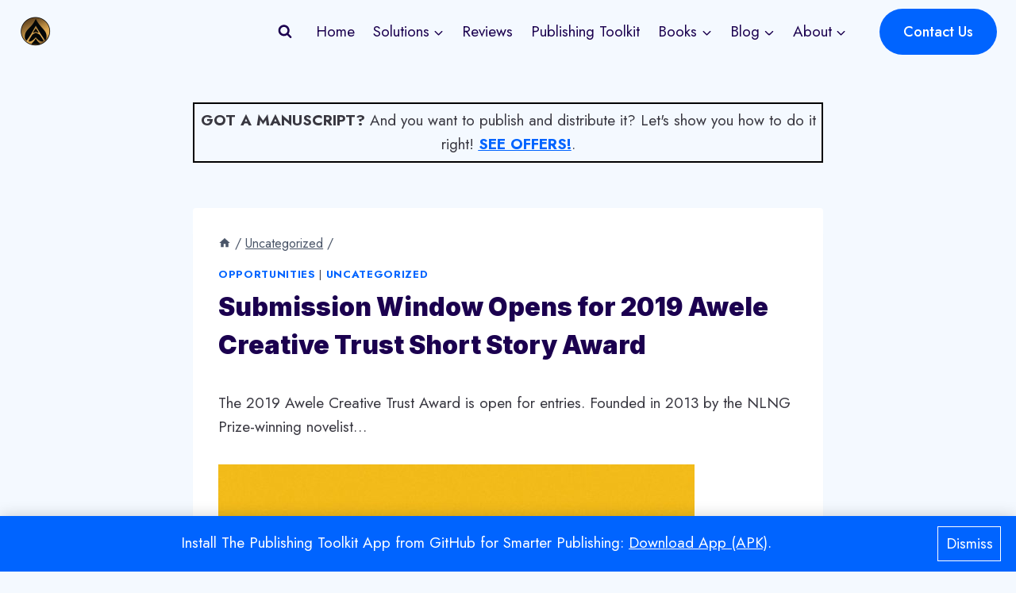

--- FILE ---
content_type: text/html; charset=UTF-8
request_url: https://aceworldpgs.com/wp-admin/admin-ajax.php
body_size: 163
content:
{"post_id":63,"counted":true,"storage":{"name":["pvc_visits[0]"],"value":["1768641148b63"],"expiry":[1768641148]},"type":"post"}